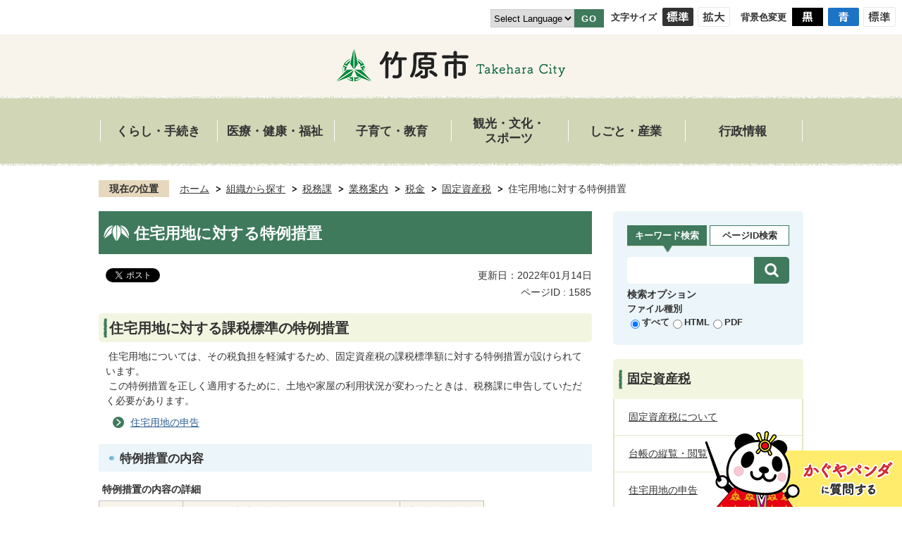

--- FILE ---
content_type: text/html
request_url: https://www.city.takehara.lg.jp/soshikikarasagasu/zeimuka/gyomuannai/1/4/1585.html
body_size: 62542
content:
<!DOCTYPE HTML>
<html lang="ja">
<head>
  <meta charset="utf-8">
                                                                                              

        <meta name="keywords" content="">
<meta name="description" content="">    <meta property="og:title" content="住宅用地に対する特例措置|竹原市">
<meta property="og:type" content="article">
<meta property="og:url" content="https://www.city.takehara.lg.jp/soshikikarasagasu/zeimuka/gyomuannai/1/4/1585.html">
  <meta property="og:image" content="//www.city.takehara.lg.jp/theme/base/img_common/ogp_noimage.png" />
  <meta property="og:description" content=" 住宅用地については、その税負担を軽減するため、固定資産税の課税標準額に対する特例措置が設けられています。 この特例措置を正しく適用するために、土地や家屋の利用状況が変わったときは、税務課に申告していただく必要があります。" />  <meta name="viewport" content="width=750, user-scalable=yes">      <meta name="nsls:timestamp" content="Sun, 14 Nov 2021 04:29:29 GMT">            <title>住宅用地に対する特例措置／竹原市</title>    <link rel="canonical" href="https://www.city.takehara.lg.jp/soshikikarasagasu/zeimuka/gyomuannai/1/4/1585.html">        
                            <link rel="icon" href="//www.city.takehara.lg.jp/favicon.ico">
        <link rel="apple-touch-icon" href="//www.city.takehara.lg.jp/theme/base/img_common/smartphone.png">
                                                  <link href="//www.city.takehara.lg.jp/theme/base/css/sub.css" rel="stylesheet" type="text/css" class="sp-style">              

                      
            
                                                        <script src="//www.city.takehara.lg.jp/theme/base/js/jquery.js"></script>
                              <script src="//www.city.takehara.lg.jp/theme/base/js/jquery_cookie.js"></script>
                              <script src="//www.city.takehara.lg.jp/theme/base/js/jquery-ui.min.js"></script>
                              <script src="//www.city.takehara.lg.jp/theme/base/js/common_lib.js"></script>
                              <script src="//www.city.takehara.lg.jp/theme/base/js/jquery.easing.1.3.js"></script>
                              <script src="//www.city.takehara.lg.jp/theme/base/js/jquery.bxslider.js"></script>
                              <script src="//www.city.takehara.lg.jp/theme/base/js/jquery_dropmenu.js"></script>
                                                          <script>(function(w,d,s,l,i){w[l]=w[l]||[];w[l].push({'gtm.start':
new Date().getTime(),event:'gtm.js'});var f=d.getElementsByTagName(s)[0],
j=d.createElement(s),dl=l!='dataLayer'?'&l='+l:'';j.async=true;j.src=
'https://www.googletagmanager.com/gtm.js?id='+i+dl;f.parentNode.insertBefore(j,f);
})(window,document,'script','dataLayer','GTM-KQLD4KH');</script>
<script src="//www.city.takehara.lg.jp/theme/base/js/ofi.min.js"></script>
<script src="//www.city.takehara.lg.jp/theme/base/js/common.js"></script>
<script src="//www.city.takehara.lg.jp/theme/base/js/jquery.smartslider.js"></script>
<script src="//www.city.takehara.lg.jp/theme/base/js/countdown.js"></script>
<script src="//www.city.takehara.lg.jp/theme/base/js/mutual_switching/mutual_switching.js"></script>
<script src="//www.city.takehara.lg.jp/theme/base/js/search_twitter_api_define.js"></script>
                                              <script src='//www.google.com/jsapi'></script>
                                          <script src="//www.city.takehara.lg.jp/theme/base/js/sub.js"></script>
                          

              
                  
  <!--[if lt IE 9]>
  <script src="//www.city.takehara.lg.jp/theme/base/js/html5shiv-printshiv.min.js"></script>
  <script src="//www.city.takehara.lg.jp/theme/base/js/css3-mediaqueries.js"></script>
  <![endif]-->

  <script>
    var cms_api_token="eyJ0eXAiOiJKV1QiLCJhbGciOiJIUzI1NiJ9.eyJjdXN0b21lcl9jb2RlIjoiMjExMjcwIiwic2VydmljZV9uYW1lIjoiU01BUlQgQ01TIn0.HbxAT4jO3Awn5WvyGBR0BiiSJkp0BUW9lQeNiuystu4";
    var cms_api_domain="api2nd.smart-lgov.jp";
    var cms_api_site="";
    var cms_app_version="1.0.0";
    var cms_app_id="jp.ad.smartvalue.takeharajoho";
    var site_domain = "https://www.city.takehara.lg.jp";
    var theme_name = "base";
    var cms_recruit_no = "0";
    var cms_recruit_history_no = "0";
    var cms_recruit_search_item = '[]';
    var is_smartphone = false;  </script>

  
  


</head>
<body>
            
              
                
  
  
  <p id="smartphone" class="jqs-go-to-sp" style="display: none;">
  <a href="https://www.city.takehara.lg.jp/soshikikarasagasu/zeimuka/gyomuannai/1/4/1585.html" class="jqs-go-to-sp">
    <span class="wrap">
      <span class="txt">スマートフォン版を表示</span>
      <span class="ico"></span>
    </span>
  </a>
</p>
      


  
  <div id="wrapper">
    <div id="wrapper-in">
      <div id="wrapper-in2">

        <div id="header-print">
          <header id="header" class="view-pc">

                            <p class="to-container"><a href="#container">本文へ</a></p>
  <div class="header-subnav-area">
    <div class="box clearfix">
      <div class="unit2">
        <ul class="list">
          <li>
                          
  <div class="header-lang">
    <select class="lang-select js-lang-select" name="translate" title="Select Language">
      <option value="#" lang="en">Select Language</option>
      <option value="//translate.google.com/translate?hl=ja&amp;sl=auto&amp;tl=en&amp;u=https://www.city.takehara.lg.jp/soshikikarasagasu/zeimuka/gyomuannai/1/4/1585.html" lang="en">English</option>
      <option value="//translate.google.com/translate?hl=ja&amp;sl=auto&amp;tl=fil&amp;u=https://www.city.takehara.lg.jp/soshikikarasagasu/zeimuka/gyomuannai/1/4/1585.html" lang="fil">Filipino</option>
      <option value="//translate.google.com/translate?hl=ja&amp;sl=auto&amp;tl=vi&amp;u=https://www.city.takehara.lg.jp/soshikikarasagasu/zeimuka/gyomuannai/1/4/1585.html" lang="vi">&#116;&#105;&#7871;&#110;&#103;&#32;&#118;&#105;&#7879;&#116;</option>
      <option value="//translate.google.com/translate?hl=ja&amp;sl=auto&amp;tl=id&amp;u=https://www.city.takehara.lg.jp/soshikikarasagasu/zeimuka/gyomuannai/1/4/1585.html" lang="id">Indonesia</option>
      <option value="//translate.google.com/translate?hl=ja&amp;sl=auto&amp;tl=es&amp;u=https://www.city.takehara.lg.jp/soshikikarasagasu/zeimuka/gyomuannai/1/4/1585.html" lang="es">&#101;&#115;&#112;&#97;&#241;&#111;&#108;</option>
      <option value="//translate.google.com/translate?hl=ja&amp;sl=auto&amp;tl=zh-TW&amp;u=https://www.city.takehara.lg.jp/soshikikarasagasu/zeimuka/gyomuannai/1/4/1585.html" lang="zh-TW">繁體中文</option>
      <option value="//translate.google.com/translate?hl=ja&amp;sl=auto&amp;tl=zh-CN&amp;u=https://www.city.takehara.lg.jp/soshikikarasagasu/zeimuka/gyomuannai/1/4/1585.html" lang="zh-CN">简体中文</option>
      <option value="//translate.google.com/translate?hl=ja&amp;sl=auto&amp;tl=my&amp;u=https://www.city.takehara.lg.jp/soshikikarasagasu/zeimuka/gyomuannai/1/4/1585.html" lang="my">&#4116;&#4142;&#4117;&#4145;&#4139;</option>
      <option value="//translate.google.com/translate?hl=ja&amp;sl=auto&amp;tl=pt&amp;u=https://www.city.takehara.lg.jp/soshikikarasagasu/zeimuka/gyomuannai/1/4/1585.html" lang="pt">Português</option>
      <option value="//translate.google.com/translate?hl=ja&amp;sl=auto&amp;tl=ko&amp;u=https://www.city.takehara.lg.jp/soshikikarasagasu/zeimuka/gyomuannai/1/4/1585.html" lang="ko">한국어</option>
    </select>
    <button class="btn-lang-select js-btn-lang-select" type="button" lang="en">GO</button>
  </div>                      </li>
        </ul>
      </div>
      <dl class="header-size">
        <dt class="title"><span>文字サイズ</span></dt>
        <dd class="item">
          <button class="scsize normal">
            <img src="//www.city.takehara.lg.jp/theme/base/img_common/headersize_normal_on.png" alt="標準（初期状態）" class="normal-on">
            <img src="//www.city.takehara.lg.jp/theme/base/img_common/headersize_normal_off.png" alt="標準に戻す" class="normal-off hide">
          </button>
        </dd>
        <dd class="item2">
          <button class="scsize up">
            <img src="//www.city.takehara.lg.jp/theme/base/img_common/headersize_big_off.png" alt="拡大する" class="big-off">
            <img src="//www.city.takehara.lg.jp/theme/base/img_common/headersize_big_on.png" alt="拡大（最大状態）" class="big-on hide">
          </button>
        </dd>
      </dl>
      <dl class="header-color">
        <dt class="title"><span>背景色変更</span></dt>
        <dd class="item">
          <a href="#" class="sccolor" data-bgcolor="color_black">
            <img src="//www.city.takehara.lg.jp/theme/base/img_common/headercolor_black.png" alt="背景色を黒色にする">
          </a>
        </dd>
        <dd class="item2">
          <a href="#" class="sccolor" data-bgcolor="color_blue">
            <img src="//www.city.takehara.lg.jp/theme/base/img_common/headercolor_blue.png" alt="背景色を青色にする">
          </a>
        </dd>
        <dd class="item3">
          <a href="#" class="sccolor" data-bgcolor="color_normal">
            <img src="//www.city.takehara.lg.jp/theme/base/img_common/headercolor_normal.png" alt="背景色を元に戻す">
          </a>
        </dd>
      </dl>
    </div>
  </div>

            
            <div class="logo-wrapper">
              <a href="https://www.city.takehara.lg.jp/index.html"><img src="//www.city.takehara.lg.jp/theme/base/img_common/sub_header.png" alt="竹原市 Takehara City"></a>
            </div>
            
                          

<script>
$(function() {
  $('.headerNaviDynBlock').each(function() {
    var block = $(this);
    var list = block.find('.headerNaviDynList');
    block.css('display', 'none');

    var url = block.attr('url');
    if (!url) {
      url = block.attr('data-url');
      if (!url) {
        return;
      }
    }

    $.getJSON(url, function(json) {
      var templateOrig = block.find('.headerNaviPageTemplate');
      if (templateOrig.length == 0) {
        return;
      }
      var template = templateOrig.clone().removeClass('headerNaviPageTemplate').addClass('pageEntity').css('display', '');
      block.find('.pageEntity').remove();
      var count = 0;
      for (var j=0; j<json.length; j++) {
        var item = json[j];
        if (item.is_category_index && item.child_pages_count == 0) {
          continue;
        }
        var entity = template.clone();
        entity.find('.pageLink').attr('href', item.url).text(item.page_name);
        entity.find('.pageDescription').text(item.description);
        list.append(entity);
        count++;
      }
      if (count > 0) {
        block.css('display', '');
      }
      templateOrig.remove();
    });
  });
});
</script>

<nav id="header-nav" class=view-pc>
  <div class="in">
    <ul class="list clearfix">
      <li class="nav1">
        <a href="https://www.city.takehara.lg.jp/kurashi_tetsuzuki/index.html">くらし・手続き</a>
                <div class="headerNaviDynBlock" data-url="//www.city.takehara.lg.jp/kurashi_tetsuzuki/index.tree.json">
          <div class="header-nav-list dropmenu">
            <ul class="list2 headerNaviDynList">
              <li class="headerNaviPageTemplate"><a class="pageLink"></a></li>
            </ul>
          </div>
        </div>
              </li>
      <li class="nav2">
        <a href="https://www.city.takehara.lg.jp/iryo_kenko_fukushi/index.html">医療・健康・福祉</a>
                <div class="headerNaviDynBlock" data-url="//www.city.takehara.lg.jp/iryo_kenko_fukushi/index.tree.json">
          <div class="header-nav-list dropmenu">
            <ul class="list2 headerNaviDynList">
              <li class="headerNaviPageTemplate"><a class="pageLink"></a></li>
            </ul>
          </div>
        </div>
              </li>
      <li class="nav3">
        <a href="https://www.city.takehara.lg.jp/kosodate_kyoiku/index.html">子育て・教育</a>
                <div class="headerNaviDynBlock" data-url="//www.city.takehara.lg.jp/kosodate_kyoiku/index.tree.json">
          <div class="header-nav-list dropmenu">
            <ul class="list2 headerNaviDynList">
              <li class="headerNaviPageTemplate"><a class="pageLink"></a></li>
            </ul>
          </div>
        </div>
              </li>
      <li class="nav4">
        <a href="https://www.city.takehara.lg.jp/kanko_bunka_sports/index.html">観光・文化・<br>スポーツ</a>
                <div class="headerNaviDynBlock" data-url="//www.city.takehara.lg.jp/kanko_bunka_sports/index.tree.json">
          <div class="header-nav-list dropmenu">
            <ul class="list2 headerNaviDynList">
              <li class="headerNaviPageTemplate"><a class="pageLink"></a></li>
            </ul>
          </div>
        </div>
              </li>
      <li class="nav5">
        <a href="https://www.city.takehara.lg.jp/shigoto_sangyo/index.html">しごと・産業</a>
                <div class="headerNaviDynBlock" data-url="//www.city.takehara.lg.jp/shigoto_sangyo/index.tree.json">
          <div class="header-nav-list dropmenu">
            <ul class="list2 headerNaviDynList">
              <li class="headerNaviPageTemplate"><a class="pageLink"></a></li>
            </ul>
          </div>
        </div>
              </li>
      <li class="nav6">
        <a href="https://www.city.takehara.lg.jp/gyoseijoho/index.html">行政情報</a>
                <div class="headerNaviDynBlock" data-url="//www.city.takehara.lg.jp/gyoseijoho/index.tree.json">
          <div class="header-nav-list dropmenu">
            <ul class="list2 headerNaviDynList">
              <li class="headerNaviPageTemplate"><a class="pageLink"></a></li>
            </ul>
          </div>
        </div>
              </li>
    </ul>
  </div>
</nav>
    
    <div class="emergency-area">
        <div class="pageListDynBlock" data-url="//www.city.takehara.lg.jp/emergency/index.tree.json" data-show-shortcut="1" data-limit="15" data-date-span="90" data-date-format="%m月%d日" data-show-index="1">
          <div class="emergency-wrap red-contents pageListExists">
            <div class="emergency-head">
              <h2 class="emergency-title">緊急情報</h2>
              <div class="emergency-list-button">
                <a href="https://www.city.takehara.lg.jp/emergency/index.html">
                  <p>一覧ページへ</p>
                </a>
              </div>
            </div>
            <div class="emergency-body ">
              <ul id="tab-emergency-in" class="emergency-list pageListExists pageListBlock"><li class="list1 pageEntity">
                    <span class="date"><span class="pageDate"></span></span>
                    <span class="txt text"><a class="pageLink"></a></span>
                  </li>
              </ul></div>
          </div>
        </div>
      </div>
                    
          </header>
          <header id="sp-header" class="view-sp">
                              <script>
$(function() {
  $('.headerNaviDynBlock').each(function() {
    var block = $(this);
    var list = block.find('.headerNaviDynList');
    block.css('display', 'none');

    var url = block.attr('url');
    if (!url) {
      url = block.attr('data-url');
      if (!url) {
        return;
      }
    }

    $.getJSON(url, function(json) {
      var templateOrig = block.find('.headerNaviPageTemplate');
      if (templateOrig.length == 0) {
        return;
      }
      var template = templateOrig.clone().removeClass('headerNaviPageTemplate').addClass('pageEntity').css('display', '');
      block.find('.pageEntity').remove();
      var count = 0;
      for (var j=0; j<json.length; j++) {
        var item = json[j];
        if (item.is_category_index && item.child_pages_count == 0) {
          continue;
        }
        var entity = template.clone();
        entity.find('.pageLink').attr('href', item.url).text(item.page_name);
        entity.find('.pageDescription').text(item.description);
        list.append(entity);
        count++;
      }
      if (count > 0) {
        block.css('display', '');
      }
      templateOrig.remove();
    });
  });
});
</script>
  
  <div class="box clearfix">
    <p id="sp-header-logo">
      <a href="https://www.city.takehara.lg.jp/index.html">
        <img src="//www.city.takehara.lg.jp/theme/base/img_common/sp_header_logo.png" alt="竹原市">
      </a>
    </p>
    <nav id="sp-header-nav" class="clearfix">
      <div class="menu-btn-area clearfix">
        <p class="menu-btn-menu">
          <a href="#">
            <img src="//www.city.takehara.lg.jp/theme/base/img_common/menu_btn_menu.png" alt="メニュー">
          </a>
        </p>
        <p class="modal-menu-close">
          <a href="#">
            <img src="//www.city.takehara.lg.jp/theme/base/img_common/menu_btn_close.png" alt="閉じる">
          </a>
        </p>
      </div>
    </nav>
  </div>
  
      <div class="modal-menu-bg"></div>
  <div class="modal-menu">
    <div class="in">
      <div class="left-wrapper">
        <p class="search-title">キーワード検索</p>
        <div class="google-search">
                                




                          
                
                  
                  
                                      <div class="gcse-searchbox-only" data-resultsurl="//www.city.takehara.lg.jp/result.html" data-enableAutoComplete="true"></div>
  
                                        
<div class="sarch-option">
  <p class="option-title">検索オプション</p>
  <dl data-id="type-list" class="type-list">
    <dt class="list-title">ファイル種別</dt>
    <dd>
      <label for="sp-all"><input id="sp-all" type="radio" name="type-item1" value="all" checked><span>すべて</span></label>
    </dd>
    <dd>
      <label for="sp-html-page"><input id="sp-html-page" type="radio" name="type-item1" value="html"><span>HTML</span></label>
    </dd>
    <dd>
      <label for="sp-pdf"><input id="sp-pdf" type="radio" name="type-item1" value="pdf"><span>PDF</span></label>
    </dd>
  </dl>
</div>                  </div>
        <div class="page-search-wrapper">
          <div class="google-search">
            <div class="page-number-search">
              <dl>
                <dt><strong>ページID検索</strong><p class="page-search-title-sub"><a href="https://www.city.takehara.lg.jp/4778.html">ページIDとは？</a></p></dt>
                <dd class="number-search-container">
                  <div class="input-wrap">
                    <label for="sp-number-search-input">
                      <input id="sp-number-search-input" type="text" class="number-search-input" name="number-search-input" />
                    </label>
                    <label for="sp-number-search-submit">
                      <button id="sp-number-search-submit" type="submit" class="number-search-submit"></button>
                    </label>
                  </div>
                </dd>
              </dl>
            </div>
          </div>
        </div>
      </div>
      <div class="box home">
        <a href="//www.city.takehara.lg.jp/index.html">ホーム</a>
      </div>
      <div class="box">
        <p class="title">くらし・手続き</p>
        <div class="nav-category-list-box dropmenu headerNaviDynBlock"
         data-url="//www.city.takehara.lg.jp/kurashi_tetsuzuki/index.tree.json">
           <ul class="list headerNaviDynList">
              <li class="headerNaviPageTemplate"><a class="pageLink"></a></li>
           </ul>
         </div>
      </div>
      <div class="box">
        <p class="title">医療・健康・福祉</p>
        <div class="nav-category-list-box dropmenu headerNaviDynBlock"
         data-url="//www.city.takehara.lg.jp/iryo_kenko_fukushi/index.tree.json">
           <ul class="list headerNaviDynList">
              <li class="headerNaviPageTemplate"><a class="pageLink"></a></li>
           </ul>
         </div>
      </div>
      <div class="box">
        <p class="title">子育て・教育</p>
        <div class="nav-category-list-box dropmenu headerNaviDynBlock"
         data-url="//www.city.takehara.lg.jp/kosodate_kyoiku/index.tree.json">
           <ul class="list headerNaviDynList">
              <li class="headerNaviPageTemplate"><a class="pageLink"></a></li>
           </ul>
         </div>
      </div>
      <div class="box">
        <p class="title">観光・文化・スポーツ</p>
        <div class="nav-category-list-box dropmenu headerNaviDynBlock"
         data-url="//www.city.takehara.lg.jp/kanko_bunka_sports/index.tree.json">
           <ul class="list headerNaviDynList">
              <li class="headerNaviPageTemplate"><a class="pageLink"></a></li>
           </ul>
         </div>
      </div>
      <div class="box">
        <p class="title">しごと・産業</p>
        <div class="nav-category-list-box dropmenu headerNaviDynBlock"
         data-url="//www.city.takehara.lg.jp/shigoto_sangyo/index.tree.json">
           <ul class="list headerNaviDynList">
              <li class="headerNaviPageTemplate"><a class="pageLink"></a></li>
           </ul>
         </div>
      </div>
      <div class="box">
        <p class="title">行政情報</p>
        <div class="nav-category-list-box dropmenu headerNaviDynBlock"
         data-url="//www.city.takehara.lg.jp/gyoseijoho/index.tree.json">
           <ul class="list headerNaviDynList">
              <li class="headerNaviPageTemplate"><a class="pageLink"></a></li>
           </ul>
         </div>
      </div>
      <div class="support-block">
        <ul class="sns-link-list">
          <li>
            <a href="https://x.com/takehara_city">
              <img src="//www.city.takehara.lg.jp/theme/base/img_common/footer_x.png" alt="X" class="color-filter">
            </a>
          </li>
          <li>
            <a href="https://www.facebook.com/takeharacity">
              <img src="//www.city.takehara.lg.jp/theme/base/img_common/footer_facebook.png" alt="Facebook">
            </a>
          </li>
          <li>
            <a href="https://www.instagram.com/takehara_city/">
              <img src="//www.city.takehara.lg.jp/theme/base/img_common/footer_instagram.png" alt="Instagram">
            </a>
          </li>
          <li>
            <a href="https://www.youtube.com/user/takeharachannel">
              <img src="//www.city.takehara.lg.jp/theme/base/img_common/footer_youtube.png" alt="YouTube">
            </a>
          </li>
          <li>
            <a href="https://lin.ee/Cd3zjqA">
              <img src="//www.city.takehara.lg.jp/theme/base/img_common/footer_line.png" alt="LINE">
            </a>
          </li>
        </ul>
        <ul class="support-list">
          <li class="header-size">
            <dl class="header-size-in">
              <dt class="header-size-title"><span>文字サイズ</span></dt>
              <dd class="header-size-item">
                <button class="scsize normal">
                  <img src="//www.city.takehara.lg.jp/theme/base/img_common/sp_headersize_normal_on.png" alt="標準（初期状態）" class="normal-on">
                  <img src="//www.city.takehara.lg.jp/theme/base/img_common/sp_headersize_normal_off.png" alt="標準に戻す" class="normal-off hide">
                </button>
              </dd>
              <dd class="header-size-item2">
                <button class="scsize up">
                  <img src="//www.city.takehara.lg.jp/theme/base/img_common/sp_headersize_big_off.png" alt="拡大する" class="big-off">
                  <img src="//www.city.takehara.lg.jp/theme/base/img_common/sp_headersize_big_on.png" alt="拡大（最大状態）" class="big-on hide">
                </button>
              </dd>
            </dl>
          </li>
          <li class="header-color">
            <dl class="header-color-in">
              <dt class="header-color-title"><span>背景色変更</span></dt>
              <dd class="header-color-item">
                <a href="#" class="sccolor" data-bgcolor="color_black">
                  <img src="//www.city.takehara.lg.jp/theme/base/img_common/sp_headercolor_black.png" alt="背景色を黒色にする">
                </a>
              </dd>
              <dd class="header-color-item2">
                <a href="#" class="sccolor" data-bgcolor="color_blue">
                  <img src="//www.city.takehara.lg.jp/theme/base/img_common/sp_headercolor_blue.png" alt="背景色を青色にする">
                </a>
              </dd>
              <dd class="header-color-item3">
                <a href="#" class="sccolor" data-bgcolor="color_normal">
                  <img src="//www.city.takehara.lg.jp/theme/base/img_common/sp_headercolor_normal.png" alt="背景色を白色にする">
                </a>
              </dd>
            </dl>
          </li>
          <li>
            <p class="select-lang modal-under-button header-lang">
    <select class="lang-select js-lang-select" name="translate" title="Select Language">
      <option value="#" lang="en">Select Language</option>
      <option value="//translate.google.com/translate?hl=ja&amp;sl=auto&amp;tl=en&amp;u=https://www.city.takehara.lg.jp/soshikikarasagasu/zeimuka/gyomuannai/1/4/1585.html" lang="en">English</option>
      <option value="//translate.google.com/translate?hl=ja&amp;sl=auto&amp;tl=fil&amp;u=https://www.city.takehara.lg.jp/soshikikarasagasu/zeimuka/gyomuannai/1/4/1585.html" lang="fil">Filipino</option>
      <option value="//translate.google.com/translate?hl=ja&amp;sl=auto&amp;tl=vi&amp;u=https://www.city.takehara.lg.jp/soshikikarasagasu/zeimuka/gyomuannai/1/4/1585.html" lang="vi">&#116;&#105;&#7871;&#110;&#103;&#32;&#118;&#105;&#7879;&#116;</option>
      <option value="//translate.google.com/translate?hl=ja&amp;sl=auto&amp;tl=id&amp;u=https://www.city.takehara.lg.jp/soshikikarasagasu/zeimuka/gyomuannai/1/4/1585.html" lang="id">Indonesia</option>
      <option value="//translate.google.com/translate?hl=ja&amp;sl=auto&amp;tl=es&amp;u=https://www.city.takehara.lg.jp/soshikikarasagasu/zeimuka/gyomuannai/1/4/1585.html" lang="es">&#101;&#115;&#112;&#97;&#241;&#111;&#108;</option>
      <option value="//translate.google.com/translate?hl=ja&amp;sl=auto&amp;tl=zh-TW&amp;u=https://www.city.takehara.lg.jp/soshikikarasagasu/zeimuka/gyomuannai/1/4/1585.html" lang="zh-TW">繁體中文</option>
      <option value="//translate.google.com/translate?hl=ja&amp;sl=auto&amp;tl=zh-CN&amp;u=https://www.city.takehara.lg.jp/soshikikarasagasu/zeimuka/gyomuannai/1/4/1585.html" lang="zh-CN">简体中文</option>
      <option value="//translate.google.com/translate?hl=ja&amp;sl=auto&amp;tl=my&amp;u=https://www.city.takehara.lg.jp/soshikikarasagasu/zeimuka/gyomuannai/1/4/1585.html" lang="my">&#4116;&#4142;&#4117;&#4145;&#4139;</option>
      <option value="//translate.google.com/translate?hl=ja&amp;sl=auto&amp;tl=pt&amp;u=https://www.city.takehara.lg.jp/soshikikarasagasu/zeimuka/gyomuannai/1/4/1585.html" lang="pt">Português</option>
      <option value="//translate.google.com/translate?hl=ja&amp;sl=auto&amp;tl=ko&amp;u=https://www.city.takehara.lg.jp/soshikikarasagasu/zeimuka/gyomuannai/1/4/1585.html" lang="ko">한국어</option>
    </select>
    <button class="btn-lang-select js-btn-lang-select" type="button" lang="en">GO</button>
  </p>
          </li>
          <li>
            <p class="modal-menu-pc modal-under-button">
              <a href="?" class="jqs-go-to-pc"><span>PCサイトを表示</span></a>
            </p>
          </li>
        </ul>
      </div>
      <p class="modal-menu-close">
        <span>メニューを閉じる</span>
      </p>
    </div>
  </div>                        </header>

        </div>

        <dl id="pankuzu" class="clearfix view-pc">
          <dt class="title">現在の位置</dt>
          <dd class="in">
            

<ul class="list">
              <li><a href="https://www.city.takehara.lg.jp/index.html">ホーム</a></li>
                  <li class="icon"><a href="https://www.city.takehara.lg.jp/soshikikarasagasu/index.html">組織から探す</a></li>
                  <li class="icon"><a href="https://www.city.takehara.lg.jp/soshikikarasagasu/zeimuka/index.html">税務課</a></li>
                  <li class="icon"><a href="https://www.city.takehara.lg.jp/soshikikarasagasu/zeimuka/gyomuannai/index.html">業務案内</a></li>
                  <li class="icon"><a href="https://www.city.takehara.lg.jp/soshikikarasagasu/zeimuka/gyomuannai/1/index.html">税金</a></li>
                  <li class="icon"><a href="https://www.city.takehara.lg.jp/soshikikarasagasu/zeimuka/gyomuannai/1/4/index.html">固定資産税</a></li>
            <li class="icon"><span>住宅用地に対する特例措置</span></li>
  </ul>
          </dd>
        </dl>

        <section id="container" tabindex="-1">
          <div id="container-in" class="clearfix">

            <article id="contents" role="main">

                                
      <h1 class="title"><span class="bg"><span class="bg2">住宅用地に対する特例措置</span></span></h1>
                  
              <div id="social-update-area">
                                                                                  <div id="social" class="rs_preserve">
        <div class="clearfix in">

          <script>
            $(document).ready(function () {
              $('.fb-like').attr('data-href', location.href);
              $('.fb-share-button').attr('data-href', location.href);
              $('.line-it-button').attr('data-url', location.href);
            });
          </script>

                    <script>!function(d,s,id){var js,fjs=d.getElementsByTagName(s)[0],p=/^http:/.test(d.location)?'http':'https';if(!d.getElementById(id)){js=d.createElement(s);js.id=id;js.src=p+'://platform.twitter.com/widgets.js';fjs.parentNode.insertBefore(js,fjs);}}(document, 'script', 'twitter-wjs');</script>

                              <div id="fb-root"></div>
          <script>
            (function(d, s, id) {
              var js, fjs = d.getElementsByTagName(s)[0];
              if (d.getElementById(id)) return;
              js = d.createElement(s); js.id = id;
              js.src = "//connect.facebook.net/ja_JP/sdk.js#xfbml=1&version=v3.3";
              fjs.parentNode.insertBefore(js, fjs);
            } (document, 'script', 'facebook-jssdk'));
          </script>

          <ul id="sns-list" class="list">
                        <li>
              <div class="fb-like" data-href="" data-layout="button" data-action="like" data-size="small" data-show-faces="false" data-share="true"></div>
            </li>

                        <li><div><a href="https://x.com/share" target="_blank" class="twitter-share-button">Post</a></div></li>
            
                        <li class="view-sp">
              <div class="line-it-button" data-lang="ja" data-type="share-a" data-env="REAL" data-url="" data-color="default" data-size="small" data-count="false" data-ver="3" style="display: none;"></div>
              <script src="https://www.line-website.com/social-plugins/js/thirdparty/loader.min.js" async="async" defer="defer"></script>
            </li>
          </ul>

        </div>
      </div>
                                                                                            

  
                
            
            
                    
        <p class="update">更新日：2022年01月14日</p>

  
                              </div>
                                                                        
                          
                    
                  
    <div class="page-number-display">
      <span class="number-display-label">ページID : </span>      <span class="number-display">1585</span>
    </div>
  

              <div id="contents-in">      
        
        
                <div class="free-layout-area">
          <div><h2><span class="bg"><span class="bg2"><span class="bg3">住宅用地に対する課税標準の特例措置</span></span></span></h2>
<div class="wysiwyg"><p>&nbsp;住宅用地については、その税負担を軽減するため、固定資産税の課税標準額に対する特例措置が設けられています。<br />
&nbsp;この特例措置を正しく適用するために、土地や家屋の利用状況が変わったときは、税務課に申告していただく必要があります。</p></div>
<p class="link-item"><a class="icon" href="https://www.city.takehara.lg.jp/soshikikarasagasu/zeimuka/gyomuannai/1/4/1586.html">住宅用地の申告</a></p>
<h3><span class="bg"><span class="bg2"><span class="bg3">特例措置の内容</span></span></span></h3>
<div class="wysiwyg"><table border="1" bordercolor="#000000">
	<caption>特例措置の内容の詳細</caption>
	<thead>
		<tr>
			<th scope="col">区分</th>
			<th colspan="2" scope="col">土地の利用状況と面積区分</th>
			<th scope="col">本則課税標準額</th>
		</tr>
	</thead>
	<tbody>
		<tr>
			<td>小規模住宅用地</td>
			<td>住宅の敷地</td>
			<td>200平方メートル以下の部分</td>
			<td>価格×1/6</td>
		</tr>
		<tr>
			<td>一般住宅用地</td>
			<td>住宅の敷地</td>
			<td>小規模住宅用地以外の住宅用地<br />
			（住宅の床面積の10倍まで）</td>
			<td>価格×1/3</td>
		</tr>
	</tbody>
</table></div>
<div class="wysiwyg"><h4>（1）小規模住宅用地</h4>

<p>&nbsp;住宅1戸あたり、200平方メートルまでの敷地は、小規模住宅用地として、評価額の6分の1を課税標準額の上限とします。</p>

<h4>（2）一般住宅用地</h4>

<p>&nbsp;小規模住宅用地以外の住宅用地は、一般住宅用地として、評価額の3分の1を課税標準額の上限とします。<br />
<strong>(注意)住宅の床面積の10倍までを限度として、住宅用地特例が適用されます。</strong></p></div>
<h4><span class="bg"><span class="bg2"><span class="bg3">関連ファイル</span></span></span></h4>
<p class="file-link-item"><a class="pdf" href="//www.city.takehara.lg.jp/material/files/group/9/zukai.pdf">住宅用地に対する課税標準の特例について図解 (PDFファイル: 148.2KB)</a></p>
<h3><span class="bg"><span class="bg2"><span class="bg3">特例措置の対象</span></span></span></h3>
<div class="wysiwyg"><table border="1" bordercolor="#000000">
	<caption>特例措置の対象の詳細</caption>
	<thead>
		<tr>
			<th scope="row">&nbsp;</th>
			<th scope="col">家屋</th>
			<th scope="col">居住部分の割合</th>
			<th scope="col">住宅用地の率</th>
		</tr>
	</thead>
	<tbody>
		<tr>
			<th scope="row">ア</th>
			<td>専用住宅</td>
			<td>全部</td>
			<td>1.0</td>
		</tr>
		<tr>
			<th rowspan="2" scope="row">イ</th>
			<td rowspan="2">ウ以外の併用住宅</td>
			<td>4分の1以上2分の1未満</td>
			<td>0.5</td>
		</tr>
		<tr>
			<td scope="row">2分の1以上</td>
			<td>1.0</td>
		</tr>
		<tr>
			<th rowspan="3" scope="row">ウ</th>
			<td rowspan="3">地上5階以上の耐火建築物である併用住宅</td>
			<td>4分の1以上2分の1未満</td>
			<td>0.5</td>
		</tr>
		<tr>
			<td scope="row">2分の1以上4分の3未満</td>
			<td>0.75</td>
		</tr>
		<tr>
			<td scope="row">4分の3以上</td>
			<td>1.0</td>
		</tr>
	</tbody>
</table></div>
<div class="wysiwyg"><p>住宅用地には次の二つがあります。</p>

<h3>（1）専用住宅の土地</h3>

<p>居住のためのみに使用している家屋の敷地</p>

<h3>（2）併用住宅の土地</h3>

<p>店舗と住宅が一緒になっている家屋などで、居住部分の割合が家屋の延床面積の4分の1以上あるものの敷地<br />
<strong>(注意)居住部分の割合によって特例措置の対象となる面積が変わります。</strong></p></div>
</div>
        </div>
        
        


            
              
                                                                  <!-- 「お問い合わせ先」 -->
                                                        
      <div class="toiawase">
      <div class="toiawase-in">
        <h2 class="title"><span class="bg"><span class="bg2">この記事に関するお問い合わせ先</span></span></h2>
        <div class="in">
          <div class="name"><p>総務部 税務課 資産税係<br>〒725-8666 広島県竹原市中央五丁目6番28号<br>電話番号：0846-22-7732<br>ファックス番号：0846-22-2280<br><a href="https://www.city.takehara.lg.jp/cgi-bin/inquiry.php/9?page_no=1585">メールでのお問い合わせはこちらから</a></p></div>
        </div>
      </div>
    </div>
                    
                     <!-- pdfダウンロード -->

          <aside id="pdf-download">
    <a href="http://get.adobe.com/jp/reader/">
    <img src="//www.city.takehara.lg.jp/resource/img/get_adobe_reader.png" alt="「Adobe Reader（Acrobat Reader）」ダウンロード"></a>
    PDFファイルを閲覧するには「Adobe Reader（Acrobat Reader）」が必要です。お持ちでない方は、左記の「Adobe Reader（Acrobat Reader）」ダウンロードボタンをクリックして、ソフトウェアをダウンロードし、インストールしてください。
  </aside>

                  
  


                  
                
              <!-- //#contents-in  -->
              </div>
            <!-- //#contents  -->
            </article>

                                                                                                        
              
                  <nav id="side-nav">
                    <section class="side-nav-list"><div class="google-search">
            <div id="sub-tab">
              <div class="tab-nav">
                <ul class="list"><li class="tab-info">
                    <a href="#tab-google">キーワード検索</a>
                  </li>
                  <li class="tab-info">
                    <a href="#tab-page">ページID検索</a>
                  </li>
                </ul></div>
              <div class="in">
                <div id="tab-google" class="box">
                  <div class="box-in js-customSearch">
                                                              




                          
                
                  
                  
                                      <div class="gcse-searchbox-only" data-resultsurl="//www.city.takehara.lg.jp/result.html" data-enableAutoComplete="true"></div>
  
                                                                      
<div class="sarch-option">
  <p class="option-title">検索オプション</p>
  <dl data-id="type-list" class="type-list">
    <dt class="list-title">ファイル種別</dt>
    <dd>
      <label for="all"><input id="all" type="radio" name="type-item1" value="all" checked><span>すべて</span></label>
    </dd>
    <dd>
      <label for="html-page"><input id="html-page" type="radio" name="type-item1" value="html"><span>HTML</span></label>
    </dd>
    <dd>
      <label for="pdf"><input id="pdf" type="radio" name="type-item1" value="pdf"><span>PDF</span></label>
    </dd>
  </dl>
</div>                                      </div>
                </div>
                <div id="tab-page" class="box hide">
                  <div class="box-in">
                    <div class="page-search-wrapper">
                      <div class="page-number-search">
                        <dl><dt><strong>ページID検索</strong><p class="page-search-title-sub"><a href="https://www.city.takehara.lg.jp/4778.html">ページIDとは？</a></p></dt>
                          <dd class="number-search-container">
                            <div class="input-wrap">
                              <label for="number-search-input">
                                <input id="number-search-input" type="text" class="number-search-input" name="number-search-input" /></label>
                              <label for="number-search-submit">
                                  <button id="number-search-submit" type="submit" class="number-search-submit"></button>
                              </label>
                            </div>
                          </dd>
                        </dl></div>
                    </div>
                  </div>
                </div>
              </div>
            </div>
            
          </div>
                    
    <script>
  function cmsDynDateFormat(date, format) {
    var jpWeek = ['日', '月', '火', '水', '木', '金', '土'];
    return format.replace('%Y', date.getFullYear()).replace('%m', ('0' + (date.getMonth() + 1)).slice(-2)).replace('%d', ('0' + date.getDate()).slice(-2)).replace('%a', jpWeek[date.getDay()])
        .replace('%H', ('0' + date.getHours()).slice(-2)).replace('%M', ('0' + date.getMinutes()).slice(-2)).replace('%S', ('0' + date.getSeconds()).slice(-2));
  }
  function cmsDynExecuteGetPageList() {
    var outerBlocks = $('.pageListDynBlock');
    outerBlocks.each(function() {
      var block = $(this);
      block.find('.pageListExists').css('display', 'none');
      block.find('.pageListNotExists').css('display', 'none');

      var url = block.attr('data-url');

      var cond = {};

      cond.limit = parseInt(block.attr('data-limit'));
      cond.showIndex = parseInt(block.attr('data-show-index'));
      cond.showMobile = parseInt(block.attr('data-show-mobile'));
      dateBegin = block.attr('data-date-begin');
      dateSpan = block.attr('data-date-span');

      cond.curPageNo = block.attr('data-current-page-no');
      cond.dirClass = block.attr('data-dir-class');
      cond.pageClass = block.attr('data-page-class');

      cond.timeBegin = 0;
      if (dateBegin) {
        cond.timeBegin = new Date(dateBegin);
      } else if (dateSpan) {
        cond.timeBegin = Date.now() - dateSpan * 86400000;
      }
      var recentSpan = block.attr('data-recent-span');
      cond.recentBegin = 0;
      if (recentSpan) {
        cond.recentBegin = Date.now() - recentSpan * 86400000;
      }
      cond.dateFormat = block.attr('data-date-format');
      if (!cond.dateFormat) {
        cond.dateFormat = '%Y/%m/%d %H:%M:%S';
      }
      cond.joinGrue = block.attr('data-join-grue');
      if (!cond.joinGrue) {
        cond.joinGrue = ' , ';
      }
      cond.eventDateFormat = block.attr('data-event-date-format');
      if (!cond.eventDateFormat) {
        cond.eventDateFormat = cond.dateFormat;
      }
      cond.eventType = block.attr('data-event-type');
      cond.eventField = block.attr('data-event-field');
      cond.eventArea = block.attr('data-event-area');
      eventDateSpan = block.attr('data-event-date-span');
      cond.eventTimeEnd = 0;
      if (eventDateSpan) {
        cond.eventTimeEnd = Date.now() + eventDateSpan * 86400000;
      }

      // タグ
      cond.tagDisplay = block.attr('data-show-tags');
      cond.tagPosition = block.attr('data-tags-position');
      cond.tagFilterTargets = block.attr('data-tag-filter-targets');

      $.getJSON(url, function(json) {
        cmsDynApplyPageListJson(block, json, cond);
      }).fail(function(jqxhr, textStatus, error) {
        block.css('display', 'none');
      });
    });
  }
  function cmsDynApplyPageListJson(block, json, cond) {
    var now = Date.now();
    var list = block.find('.pageListBlock');
    var template = list.find('.pageEntity:first').clone();
    list.find('.pageEntity').remove();

    var count = 0;

    for (var i = 0; i < json.length; i++) {
      var item = json[i];
      var itemDate = new Date(item.publish_datetime);

      if (!cond.showIndex && item.is_category_index) {
        continue;
      }
      if (!cond.showMobile && item.is_keitai_page) {
        continue;
      }
      if (cond.timeBegin && itemDate.getTime() < cond.timeBegin) {
        continue;
      }

      // タグによる絞込み
      if ('tag' in item && item.tag && cond.tagFilterTargets != null) {
        var filteringNos = (!isNaN(cond.tagFilterTargets)) ? [cond.tagFilterTargets] : cond.tagFilterTargets.split(/,|\s/);
        var isTarget = false;
        item.tag.forEach(function(tagItem, idx) {
          if (filteringNos.indexOf(tagItem.tag_no + "") >= 0) {
            isTarget = true;
          }
        });
        if (!isTarget) {
          continue;
        }
      }

      var entity = template.clone();
      if ('event' in item && item['event']) {
        var pageEvent = item['event'];
        if (cond.eventType && cond.eventType != pageEvent.event_type_name) {
          continue;
        }
        if (cond.eventField && $.inArray(cond.eventField, pageEvent.event_fields) < 0) {
          continue;
        }
        if (cond.eventArea && $.inArray(cond.eventArea, pageEvent.event_area) < 0) {
          continue;
        }

        var eventDateString = '';
        if (cond.eventTimeEnd) {
          if (pageEvent.event_date_type_id == 0) {
            var startDatetime = pageEvent.event_start_datetime ? new Date(pageEvent.event_start_datetime) : false;
            var endDatetime = pageEvent.event_end_datetime ? new Date(pageEvent.event_end_datetime) : false;
            if (startDatetime && endDatetime) {
              if (startDatetime.getTime() > cond.eventTimeEnd || endDatetime.getTime() <= now) {
                continue;
              }
              eventDateString = cmsDynDateFormat(startDatetime, cond.eventDateFormat) + '～' + cmsDynDateFormat(endDatetime, cond.eventDateFormat);
            } else if (startDatetime) {
              if (startDatetime.getTime() > cond.eventTimeEnd) {
                continue;
              }
            } else {
              if (endDatetime.getTime() <= now) {
                continue;
              }
              eventDateString = '～' + cmsDynDateFormat(endDatetime, cond.eventDateFormat);
            }
          } else if (pageEvent.event_date_type_id == 1) {
            var filteredDates = $.grep(pageEvent.event_dates, function(value, index) {
              var eventTime1 = new Date(value[0]+'T00:00:00+09:00').getTime();
              var eventTime2 = new Date(value[1]+'T23:59:59+09:00').getTime();
              return (eventTime1 <= cond.eventTimeEnd && eventTime2 >= now);
            });
            if (filteredDates.length == 0) {
              continue;
            }
          }
        }
        if (pageEvent.event_place) {
          entity.find('.pageEventPlaceExists').css('display', '');
          entity.find('.pageEventPlace').text(pageEvent.event_place);
        } else {
          entity.find('.pageEventPlaceExists').css('display', 'none');
          entity.find('.pageEventPlace').text('');
        }
        if (pageEvent.event_date_supplement) {
          entity.find('.pageEventDateExists').css('display', '');
          entity.find('.pageEventDate').text(pageEvent.event_date_supplement);
        } else if (eventDateString.length > 0) {
          entity.find('.pageEventDateExists').css('display', '');
          entity.find('.pageEventDate').text(eventDateString);
        } else {
          entity.find('.pageEventDateExists').css('display', 'none');
          entity.find('.pageEventDate').text('');
        }

        if (pageEvent.event_type_name) {
          entity.find('.pageEventTypeExists').css('display', '');
          entity.find('.pageEventType').text(pageEvent.event_type_name);
        } else {
          entity.find('.pageEventTypeExists').css('display', 'none');
          entity.find('.pageEventType').text('');
        }
        if (pageEvent.event_fields && pageEvent.event_fields.length > 0) {
          entity.find('.pageEventFieldsExists').css('display', '');
          entity.find('.pageEventFields').text(pageEvent.event_fields.join(cond.joinGrue));
        } else {
          entity.find('.pageEventFieldsExists').css('display', 'none');
          entity.find('.pageEventFields').text('');
        }
        if (pageEvent.event_area && pageEvent.event_area.length > 0) {
          entity.find('.pageEventAreaExists').css('display', '');
          entity.find('.pageEventArea').text(pageEvent.event_area.join(cond.joinGrue));
        } else {
          entity.find('.pageEventAreaExists').css('display', 'none');
          entity.find('.pageEventArea').text('');
        }
        entity.find('.pageEventExists').css('display', '');
      } else {
        entity.find('.pageEventExists').css('display', 'none');
      }

      entity.find('.pageDate').each(function() {
        var dateString = cmsDynDateFormat(itemDate, cond.dateFormat);
        $(this).text(dateString);
      });
      var pageLink = entity.find('a.pageLink');
      if (cond.curPageNo == item.page_no) {
        pageLink.removeAttr('href').removeAttr('page_no').css('display', 'none');
        pageLink.parent().append('<span class="pageNoLink">' + item.page_name + '</span>');
      } else {
        pageLink.attr('page_no', item.page_no).attr('href', item.url).text(item.page_name);
        pageLink.find('.pageNoLink').remove();
      }

      entity.find('.pageDescription').text(item.description);

      if ('thumbnail_image' in item && item.thumbnail_image) {
        entity.find('.pageThumbnail').append($('<img>', {src: item.thumbnail_image, alt: ""}));
      } else {
        entity.find('.pageThumbnail').remove();
      }

      if (cond.recentBegin && itemDate.getTime() >= cond.recentBegin) {
        entity.find('.pageRecent').css('display', '');
      } else {
        entity.find('.pageRecent').css('display', 'none');
      }

      // タグ付与
      if ('tag' in item && item.tag) {
        if (item.tag.length > 0) {
          var DEFINE_CLASS_NAME_WHEN_TAG_TYPE_IMAGE = 'tag-type-image';
          var DEFINE_CLASS_NAME_WHEN_TAG_TYPE_TEXT = 'tag-type-text';
          var DEFINE_CLASS_NAME_WHEN_TAG_POSITION_BEFORE = 'tag-pos-before';
          var DEFINE_CLASS_NAME_WHEN_TAG_POSITION_AFTER = 'tag-pos-after';
          var DEFINE_CLASS_NAME_TAG_BLOCK = 'tags';
          var DEFINE_CLASS_NAME_TAG = 'tag';
          var DEFINE_CLASS_NAME_TAG_INNER = 'tag-bg';

          // タグの表示位置を判定
          var tagPositionClassName = (cond.tagPosition == 1) ? DEFINE_CLASS_NAME_WHEN_TAG_POSITION_BEFORE : DEFINE_CLASS_NAME_WHEN_TAG_POSITION_AFTER;

          // タグ出力の外枠を生成
          var tagListWrapperHtml = $('<span>', {
            class: [DEFINE_CLASS_NAME_TAG_BLOCK, tagPositionClassName].join(' ')
          });

          item.tag.forEach(function(tagItem, idx) {
            // タグの中身を設定
            var tagBody;
            if (tagItem.image_file_name != null && tagItem.image_file_name != "") {
              // 画像
              tagBody = $('<span>', {
                class: DEFINE_CLASS_NAME_TAG + tagItem.tag_no,
              }).append($('<img>', {
                class: [DEFINE_CLASS_NAME_TAG_INNER, DEFINE_CLASS_NAME_WHEN_TAG_TYPE_IMAGE].join(' '),
                src: tagItem.image_url,
                alt: tagItem.tag_name
              }));
            } else {
              // テキスト
              tagBody = $('<span>', {
                class: DEFINE_CLASS_NAME_TAG + tagItem.tag_no,
              }).append($('<span>', {
                class: [DEFINE_CLASS_NAME_TAG_INNER, DEFINE_CLASS_NAME_WHEN_TAG_TYPE_TEXT].join(' '),
                text: tagItem.tag_name
              }));
            }
            tagListWrapperHtml.append(tagBody);
          });

          // 出力
          if (cond.tagDisplay == 1) {
            if (tagPositionClassName === DEFINE_CLASS_NAME_WHEN_TAG_POSITION_BEFORE) {
              entity.find('a.pageLink').before(tagListWrapperHtml);
            } else {
              entity.find('a.pageLink').after(tagListWrapperHtml);
            }
          }
        }
      }

      var removeClasses = [];
      var appendClasses = [];
      if (item.is_category_index) {
        appendClasses = cond.dirClass ? cond.dirClass.split(' ') : [];
        removeClasses = cond.pageClass ? cond.pageClass.split(' ') : [];
      } else {
        removeClasses = cond.dirClass ? cond.dirClass.split(' ') : [];
        appendClasses = cond.pageClass ? cond.pageClass.split(' ') : [];
      }
      $.each(removeClasses, function(idx, val){
        entity.removeClass(val);
      });
      $.each(appendClasses, function(idx, val){
        entity.addClass(val);
      });

      entity.css('display', '');
      list.append(entity);
      count++;
      if (cond.limit && count >= cond.limit) {
        break;
      }
    }
    if (count) {
      block.css('display', '');
      block.find('.pageListExists').css('display', '');
      block.find('.pageListNotExists').css('display', 'none');
    } else {
      block.css('display', '');
      block.find('.pageListExists').css('display', 'none');
      block.find('.pageListNotExists').css('display', '');
    }
  };
</script>

<script>
$(function() {
  cmsDynExecuteGetPageList();
});
</script>


    
  <div class="pageListDynBlock" data-url="//www.city.takehara.lg.jp/soshikikarasagasu/zeimuka/gyomuannai/1/4/index.tree.json"
   data-show-shortcut="1" data-show-index="1"
   data-current-page-no="1585">
    <dl class="pageListExists">
      <dt class="title">
        <span class="bg"><span class="bg2"><a href="//www.city.takehara.lg.jp/soshikikarasagasu/zeimuka/gyomuannai/1/4/index.html">固定資産税</a></span></span>
      </dt>
      <dd class="in">
        <ul class="list clearfix pageListBlock">
          <li class="pageEntity" style="display:none;">
            <a class="pageLink"></a>
          </li>
        </ul>
      </dd>
    </dl>
  </div>
          <div class="life-wrapper">
            <h2 class="title"><span>ライフシーンで探す</span></h2>
            <div class="life-contents-wrapper">
              <ul class="life-contents-list"><li class="life-item">
                  <a href="https://www.city.takehara.lg.jp/lifescenedesagasu/kekkon_rikon/index.html">
                    <div class="life-item-in">
                      <div class="life-item-img"><img alt="" src="//www.city.takehara.lg.jp/theme/base/img_top/life_01.png" /></div>
                      <div class="life-item-txt"><p>結婚・離婚</p></div>
                    </div>
                  </a>
                </li>
                <li class="life-item">
                  <a href="https://www.city.takehara.lg.jp/lifescenedesagasu/5350.html">
                    <div class="life-item-in">
                      <div class="life-item-img"><img alt="" src="//www.city.takehara.lg.jp/theme/base/img_top/life_02.png" /></div>
                      <div class="life-item-txt"><p>妊娠・出産</p></div>
                    </div>
                  </a>
                </li>
                <li class="life-item">
                  <a href="https://www.city.takehara.lg.jp/lifescenedesagasu/kosodate/index.html">
                    <div class="life-item-in">
                      <div class="life-item-img"><img alt="" src="//www.city.takehara.lg.jp/theme/base/img_top/life_03.png" /></div>
                      <div class="life-item-txt"><p>子育て</p></div>
                    </div>
                  </a>
                </li>
                <li class="life-item">
                  <a href="https://www.city.takehara.lg.jp/lifescenedesagasu/nyuen_nyugaku/index.html">
                    <div class="life-item-in">
                      <div class="life-item-img"><img alt="" src="//www.city.takehara.lg.jp/theme/base/img_top/life_04.png" /></div>
                      <div class="life-item-txt"><p>入園・入学</p></div>
                    </div>
                  </a>
                </li>
                <li class="life-item">
                  <a href="https://www.city.takehara.lg.jp/lifescenedesagasu/hikkoshi/index.html">
                    <div class="life-item-in">
                      <div class="life-item-img"><img alt="" src="//www.city.takehara.lg.jp/theme/base/img_top/life_05.png" /></div>
                      <div class="life-item-txt"><p>引っ越し</p></div>
                    </div>
                  </a>
                </li>
                <li class="life-item">
                  <a href="https://www.city.takehara.lg.jp/lifescenedesagasu/shushoku_taishoku/index.html">
                    <div class="life-item-in">
                      <div class="life-item-img"><img alt="" src="//www.city.takehara.lg.jp/theme/base/img_top/life_06.png" /></div>
                      <div class="life-item-txt"><p>就職・退職</p></div>
                    </div>
                  </a>
                </li>
                <li class="life-item">
                  <a href="https://www.city.takehara.lg.jp/lifescenedesagasu/kaigo_korei_syougai/index.html">
                    <div class="life-item-in">
                      <div class="life-item-img"><img alt="" src="//www.city.takehara.lg.jp/theme/base/img_top/life_07.png" /></div>
                      <div class="life-item-txt"><p>介護・高齢<br />・障害</p></div>
                    </div>
                  </a>
                </li>
                <li class="life-item">
                  <a href="https://www.city.takehara.lg.jp/lifescenedesagasu/okuyami/index.html">
                    <div class="life-item-in">
                      <div class="life-item-img"><img alt="" src="//www.city.takehara.lg.jp/theme/base/img_top/life_08.png" /></div>
                      <div class="life-item-txt"><p>お悔み</p></div>
                    </div>
                  </a>
                </li>
                <li class="life-item">
                  <a href="https://www.city.takehara.lg.jp/lifescenedesagasu/moshimonotoki/index.html">
                    <div class="life-item-in">
                      <div class="life-item-img"><img alt="" src="//www.city.takehara.lg.jp/theme/base/img_top/life_09.png" /></div>
                      <div class="life-item-txt"><p>もしものとき</p></div>
                    </div>
                  </a>
                </li>
              </ul></div>
          </div>
          <div class="ranking-area seen-page">
            <h2 class="title page"><span class="side-page">よく見られるページ</span></h2>
            <div class="in">
              <ol class="list side-title-list"></ol></div>
          </div>
        </section>
          
                   
          </nav>                  
          <!-- //#container-in  -->
          </div>
        <!-- //#container  -->
        </section>

        <div id="footer-print">
          
                      
  <footer id="footer"><div class="in">
        <div class="box">
          <p id="pagetop-pc" class="view-pc"><a href="#wrapper" class="scroll">ページの先頭へ</a></p>
          <p id="pagetop-sp" class="view-sp"><a href="#wrapper" class="scroll">ページの先頭へ</a></p>
          <div class="footer-wrap">
            <p class="takehara-title">竹原市役所</p>
            <p>法人番号9000020342033</p>
            <p class="address">〒725-8666 広島県竹原市中央五丁目6番28号</p>
            <p class="tel">電話番号：0846-22-7719（総務課）
              <br class="view-sp" />ファックス：0846-22-8579</p>
            <ul class="sns-link-list"><li>
                <a href="https://x.com/takehara_city">
                  <img src="//www.city.takehara.lg.jp/theme/base/img_common/footer_x.png" alt="X" class="color-filter" /></a>
              </li>
              <li>
                <a href="https://www.facebook.com/takeharacity">
                  <img src="//www.city.takehara.lg.jp/theme/base/img_common/footer_facebook.png" alt="Facebook" /></a>
              </li>
              <li>
                <a href="https://www.instagram.com/takehara_city/">
                  <img src="//www.city.takehara.lg.jp/theme/base/img_common/footer_instagram.png" alt="Instagram" /></a>
              </li>
              <li>
                <a href="https://www.youtube.com/user/takeharachannel">
                  <img src="//www.city.takehara.lg.jp/theme/base/img_common/footer_youtube.png" alt="YouTube" /></a>
              </li>
              <li>
                <a href="https://lin.ee/Cd3zjqA">
                  <img src="//www.city.takehara.lg.jp/theme/base/img_common/footer_line.png" alt="LINE" /></a>
              </li>
            </ul><img class="footer_map" src="//www.city.takehara.lg.jp/theme/base/img_common/footer_map.png" alt="竹原市の位置を記した地図。広島県の南中部に位置する。" /></div>
        </div>
        <div class="footer-under-contents">
          <ul class="fotter-link-list"><li><a href="https://www.city.takehara.lg.jp/gyoseijoho/yakusho_madoguchiannai/shinososhiki_denwabango/index.html">組織別連絡先一覧</a></li>
            <li><a href="https://www.city.takehara.lg.jp/gyoseijoho/koho_kocho/koho/4/2914.html">サイトのご利用について</a></li>
            <li><a href="https://www.city.takehara.lg.jp/sitemap.html">サイトマップ</a></li>
          </ul><p class="copyright" lang="en">Copyright (c) 2022 TakeharaCity. All Rights Reserved.</p>
        </div>
      </div>
    </footer>                    
        </div>

      <!-- //#wrapper-in2  -->
      </div>
    <!-- //#wrapper-in  -->
    </div>
  <!-- //#wrapper  -->
  </div>
        

  
          
        
    
          
          

    
          

              <script id="chatbot-load" src="//chatbot.smart-lgov.jp/view/js/chatbot.js?1768348590" data-chatbot-endpoint="//chatbot.smart-lgov.jp/v1/" data-chatbot-id="chatbot_takehara" data-chatbot-token="eyJ0eXAiOiJKV1QiLCJhbGciOiJIUzI1NiJ9.eyJjdXN0b21lcl9jb2RlIjoiMjExMjcwIiwic2VydmljZV9uYW1lIjoiU01BUlQgQ0hBVEJPVCJ9.9b8D2yOqy9yyy_r_Zr7dTGZVuQjy4QPDmtw_JGuhIy0" data-chatbot-ui="1"></script>
                          <link rel="stylesheet" href="//www.city.takehara.lg.jp/theme/base/css/chatbot/chatbot_custom_type_1.css?1768348590">
      
                <script src="//www.city.takehara.lg.jp/theme/base/js/external.js"></script>
            <script type="text/javascript" src="/_Incapsula_Resource?SWJIYLWA=719d34d31c8e3a6e6fffd425f7e032f3&ns=1&cb=145165489" async></script></body>
</html>

--- FILE ---
content_type: application/javascript
request_url: https://www.city.takehara.lg.jp/theme/base/js/sub.js
body_size: 8270
content:
/**
 * サブページ専用jsセット
 */

$(function(){

  // ごみ検索ページでは緊急情報を非表示にする
  if($('.garbage-search-area').length > 0) {
    $('.emergency-area').hide();
  }

	//文字サイズ変更監視 ボックスの高さを揃える
	$.fn.fontSizeChange({func:function(){
		$(".level1col2").eqGroupHeight(2);
		$(".level2col1 .list").eqGroupHeight(2);
    $(".level1-gaiyo").eqGroupHeight(2);
    $(".level1col2-gaiyo .col").eqGroupHeight(2);

    $(".level2col2 .box2 .list").eqGroupHeight(2);

    //混在用
    $(".level2col1-mixed .list").eqGroupHeight(2);
    $(".level2col2-mixed .col").eqGroupHeight(2);
    $(".level2col2-mixed .box2 .list").eqGroupHeight(2);
    $(".level2col2-mixed-js .col").eqGroupHeight(2);
    $(".level2col2-mixed-js .box2 .list").eqGroupHeight(2);

    $(".thumbnail-list-area .list").eqGroupHeight(3);

		$("#wrapper").show();
	}});


	// wysiwygとフリーレイアウトエリア内で使用されるh2,h3,h4などに装飾用要素を追加
  (function(){
    //ターゲット要素
    $target = $('.wysiwyg h2,.wysiwyg h3,.wysiwyg h4,.wysiwyg h5,.wysiwyg h6,.free-layout-area h2,.free-layout-area h3,.free-layout-area h4,.free-layout-area h5,.free-layout-area h6');
    //装飾用要素
    $innerElm1 = $('<span class="bg"></span>');
    $innerElm2 = $('<span class="bg2"></span>');
    $innerElm3 = $('<span class="bg3"></span>');
    //ターゲット要素に装飾用要素を内包
    $target.each(function(){
      $this = $(this);
      if($this.find('span').length == 0){
        $this.wrapInner($innerElm3);
        $this = $this.wrapInner($innerElm2);
        $this = $this.wrapInner($innerElm1);
      }
    });
  })();

	//2階層2列（管理画面で並べないモード。ページ優先・カテゴリ優先用）
	$(".level2col2,.level2col2js").level2Col2();

	//2階層1列
	$(".level2col1").level2Col1();

	// 左寄せ画像、右寄せ画像の最初の要素は上マージンを持たせない
	$('.img-text .wysiwyg').each(function() {
		$(this).find(' > :first').addClass('firstTopCom');
	});

  //横並び画像
  $(window).on('load resize',function(){
    $(".col-area").colImgSetWidth();
    $(".thumbnail-list-area .list").eqGroupHeight(3);
  });

  //イベントスライダーの実行
  $("body").eventSlider();

  //大カテゴリトップスライダー
  $('#large-category-slider .bxslider .list').bxSlider({
    auto: true
    ,autoControls: true
    ,speed: 1000
    ,pause: 5000
    ,slideWidth: 700
    ,maxSlides: 1
    ,minSlides: 1
    ,pager: false
    ,slideMargin: 0
  });

  (function(){
    var newsList = 5;
    var newsMoreText = '新着情報を更に表示';
    var newsListSize = $('#contents-large-category .news-area .list li').length;

    if (newsListSize > newsList) {
      $('#contents-large-category .news-area .in').append('<ul class="more"><li><a href="#">' + newsMoreText + '</a></li></ul>');
      $('#contents-large-category .news-area .list li:not(:lt(' + newsList + '))').hide();

      $('#contents-large-category .news-area .more li a').click(function(e){
        e.preventDefault();
        if ($('#contents-large-category .news-area .list li:eq(' + newsList + ')').is(':hidden')){
          $('#contents-large-category .news-area .list li:hidden').show();
          $('#contents-large-category .news-area .more').hide();
        }
      });
    }

  })();


});

$(window).on('load resize orientationchange',function(){

  function calendarBoxStyleChange(){

    var $calendarTarget = $(".calendar-box-area .calendar-area");
    var $calendarWeekTarget = $(".calendar-box-area .calendar-area .week-row th");

    var sunW = $calendarWeekTarget.eq(0).width();
    var monW = $calendarWeekTarget.eq(1).width();
    var tueW = $calendarWeekTarget.eq(2).width();
    var wedW = $calendarWeekTarget.eq(3).width();
    var thuW = $calendarWeekTarget.eq(4).width();
    var friW = $calendarWeekTarget.eq(5).width();
    var satW = $calendarWeekTarget.eq(6).width();

    $calendarTarget.css({
      "background-positionX": (sunW + monW + tueW + wedW + thuW + friW) + "px," + (sunW + monW + tueW + wedW + thuW) + "px," + (sunW + monW + tueW + wedW) + "px," + (sunW + monW + tueW) + "px," + (sunW + monW) + "px," + sunW + "px," + "0px"
    });

  }

  var $calendarChangeTarget = $(".calendar-list-area .changeCalendarType, .calendar-box-area .calGoCurrentMonth, .calendar-box-area .calGoPrevMonth, .calendar-box-area .calGoNextMonth");

  $calendarChangeTarget.click(function(){

    calendarBoxStyleChange();

  });

  calendarBoxStyleChange();

});

// サイドナビの検索機能タブ切り替え
$(function(){
  $.fn.textTab({defaultSelect:0,cookie:'topTab3',tabs:$("#sub-tab .list li"),pages:$("#sub-tab .box")});
});

// $(function(){

//   /*
//     * Google Analytics Ranking
//     * $('#ga-カテゴリのディレクトリ名-list').gaRanking({profileNo:プロファイルNo,limit:最大表示件数(デフォルトは10),printError:'エラー出力要素(デフォルトはthis以下の.in'});
//     */
//   $(window).on('load',function(){
//     if(pluginExists('gaRanking')){
//       $('.ranking-area').gaRanking({
//         titleName:"よく見られるページ",
//         profileNo:1,
//         limit:5,
//         printError:'.ranking-area .in',
//         replaceStr:'／竹原市'
//       });
//     }
//   });

// });


/*
* Google Analytics Ranking
* $('#ga-カテゴリのディレクトリ名-list').gaRanking({profileNo:プロファイルNo,limit:最大表示件数(デフォルトは10),printError:'エラー出力要素(デフォルトはthis以下の.in'});
*/
$(window).on('load',function(){

	//特定カテゴリ配下のみアナリティクス連携を行なう
	function getParentPathName(path){
		var regPath = new RegExp(path, "i");
		var req = location.pathname;
		req = req.replace(regPath, '$1');
		return req;
	};
	// var cat_name = getParentPathName('^/[^/]+(/[^/]+/).*$'); //開発
	var cat_name = getParentPathName('^(/[^/]+/).*$'); //本番​


	// --------------------------------
	// データが蓄積後下記コードにて表示
	// --------------------------------

	switch (cat_name){
		case '/kurashi_tetsuzuki/':
		$('.ranking-area').attr("id", "cat_1").css("display",'block');
	break;
		case '/shigoto_sangyo/':
		$('.ranking-area').attr("id", "cat_2").css("display",'block');
	break;
    case '/iryo_kenko_fukushi/':
		$('.ranking-area').attr("id", "cat_3").css("display",'block');
	break;
		case '/kanko_bunka_sports/':
		$('.ranking-area').attr("id", "cat_4").css("display",'block');
	break;
    case '/gyoseijoho/':
		$('.ranking-area').attr("id", "cat_5").css("display",'block');
	break;
		case '/kosodate_kyoiku/':
		$('.ranking-area').attr("id", "cat_6").css("display",'block');
	break;
	default:
		$('.seen-page').attr("id", "hide").css("display",'none');
	}

	if(pluginExists('gaRanking')){
		if ($('#cat_1').length) {
			$('#cat_1').gaRanking({titleName:"よく見られるページ",profileNo:1,limit:5,printError:'.ranking-area .in .list',replaceStr:'／竹原市'});
		}
		if ($('#cat_2').length) {
			$('#cat_2').gaRanking({titleName:"よく見られるページ",profileNo:2,limit:5,printError:'.ranking-area .in .list',replaceStr:'／竹原市'});
		}
    if ($('#cat_3').length) {
			$('#cat_3').gaRanking({titleName:"よく見られるページ",profileNo:3,limit:5,printError:'.ranking-area .in .list',replaceStr:'／竹原市'});
		}
		if ($('#cat_4').length) {
			$('#cat_4').gaRanking({titleName:"よく見られるページ",profileNo:4,limit:5,printError:'.ranking-area .in .list',replaceStr:'／竹原市'});
		}
    if ($('#cat_5').length) {
			$('#cat_5').gaRanking({titleName:"よく見られるページ",profileNo:5,limit:5,printError:'.ranking-area .in .list',replaceStr:'／竹原市'});
		}
		if ($('#cat_6').length) {
			$('#cat_6').gaRanking({titleName:"よく見られるページ",profileNo:6,limit:5,printError:'.ranking-area .in .list',replaceStr:'／竹原市'});
		}
	}
});
